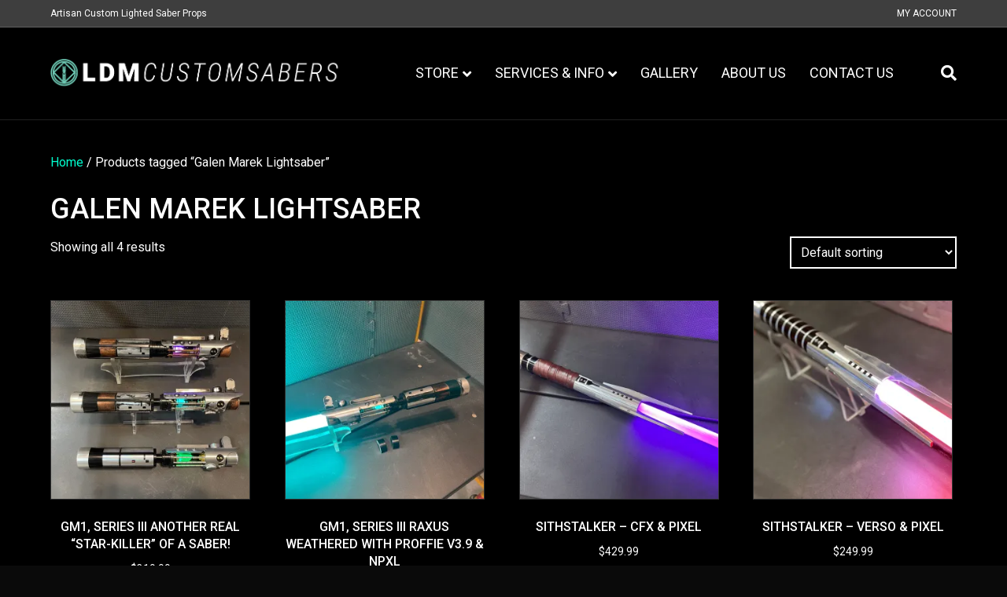

--- FILE ---
content_type: text/html; charset=UTF-8
request_url: https://ldmcustomsabers.com/product-tag/galen-marek-lightsaber/
body_size: 17665
content:
<!DOCTYPE html>
<html lang="en-US">
<head>
<meta charset="UTF-8" />
<meta name='viewport' content='width=device-width, initial-scale=1.0' />
<meta http-equiv='X-UA-Compatible' content='IE=edge' />
<link rel="profile" href="https://gmpg.org/xfn/11" />
<title>Galen Marek Lightsaber &#8211; LDM Custom Sabers</title>
<meta name='robots' content='max-image-preview:large' />
<script>window._wca = window._wca || [];</script>
<link rel='dns-prefetch' href='//stats.wp.com' />
<link rel='dns-prefetch' href='//secure.gravatar.com' />
<link rel='dns-prefetch' href='//use.fontawesome.com' />
<link rel='dns-prefetch' href='//fonts.googleapis.com' />
<link rel='dns-prefetch' href='//v0.wordpress.com' />
<link href='https://fonts.gstatic.com' crossorigin rel='preconnect' />
<link rel='preconnect' href='//i0.wp.com' />
<link rel="alternate" type="application/rss+xml" title="LDM Custom Sabers &raquo; Feed" href="https://ldmcustomsabers.com/feed/" />
<link rel="alternate" type="application/rss+xml" title="LDM Custom Sabers &raquo; Comments Feed" href="https://ldmcustomsabers.com/comments/feed/" />
<link rel="alternate" type="application/rss+xml" title="LDM Custom Sabers &raquo; Galen Marek Lightsaber Tag Feed" href="https://ldmcustomsabers.com/product-tag/galen-marek-lightsaber/feed/" />
		<!-- This site uses the Google Analytics by ExactMetrics plugin v8.11.1 - Using Analytics tracking - https://www.exactmetrics.com/ -->
							<script src="//www.googletagmanager.com/gtag/js?id=G-LDN3GKNBLH"  data-cfasync="false" data-wpfc-render="false" async></script>
			<script data-cfasync="false" data-wpfc-render="false">
				var em_version = '8.11.1';
				var em_track_user = true;
				var em_no_track_reason = '';
								var ExactMetricsDefaultLocations = {"page_location":"https:\/\/ldmcustomsabers.com\/product-tag\/galen-marek-lightsaber\/"};
								if ( typeof ExactMetricsPrivacyGuardFilter === 'function' ) {
					var ExactMetricsLocations = (typeof ExactMetricsExcludeQuery === 'object') ? ExactMetricsPrivacyGuardFilter( ExactMetricsExcludeQuery ) : ExactMetricsPrivacyGuardFilter( ExactMetricsDefaultLocations );
				} else {
					var ExactMetricsLocations = (typeof ExactMetricsExcludeQuery === 'object') ? ExactMetricsExcludeQuery : ExactMetricsDefaultLocations;
				}

								var disableStrs = [
										'ga-disable-G-LDN3GKNBLH',
									];

				/* Function to detect opted out users */
				function __gtagTrackerIsOptedOut() {
					for (var index = 0; index < disableStrs.length; index++) {
						if (document.cookie.indexOf(disableStrs[index] + '=true') > -1) {
							return true;
						}
					}

					return false;
				}

				/* Disable tracking if the opt-out cookie exists. */
				if (__gtagTrackerIsOptedOut()) {
					for (var index = 0; index < disableStrs.length; index++) {
						window[disableStrs[index]] = true;
					}
				}

				/* Opt-out function */
				function __gtagTrackerOptout() {
					for (var index = 0; index < disableStrs.length; index++) {
						document.cookie = disableStrs[index] + '=true; expires=Thu, 31 Dec 2099 23:59:59 UTC; path=/';
						window[disableStrs[index]] = true;
					}
				}

				if ('undefined' === typeof gaOptout) {
					function gaOptout() {
						__gtagTrackerOptout();
					}
				}
								window.dataLayer = window.dataLayer || [];

				window.ExactMetricsDualTracker = {
					helpers: {},
					trackers: {},
				};
				if (em_track_user) {
					function __gtagDataLayer() {
						dataLayer.push(arguments);
					}

					function __gtagTracker(type, name, parameters) {
						if (!parameters) {
							parameters = {};
						}

						if (parameters.send_to) {
							__gtagDataLayer.apply(null, arguments);
							return;
						}

						if (type === 'event') {
														parameters.send_to = exactmetrics_frontend.v4_id;
							var hookName = name;
							if (typeof parameters['event_category'] !== 'undefined') {
								hookName = parameters['event_category'] + ':' + name;
							}

							if (typeof ExactMetricsDualTracker.trackers[hookName] !== 'undefined') {
								ExactMetricsDualTracker.trackers[hookName](parameters);
							} else {
								__gtagDataLayer('event', name, parameters);
							}
							
						} else {
							__gtagDataLayer.apply(null, arguments);
						}
					}

					__gtagTracker('js', new Date());
					__gtagTracker('set', {
						'developer_id.dNDMyYj': true,
											});
					if ( ExactMetricsLocations.page_location ) {
						__gtagTracker('set', ExactMetricsLocations);
					}
										__gtagTracker('config', 'G-LDN3GKNBLH', {"forceSSL":"true"} );
										window.gtag = __gtagTracker;										(function () {
						/* https://developers.google.com/analytics/devguides/collection/analyticsjs/ */
						/* ga and __gaTracker compatibility shim. */
						var noopfn = function () {
							return null;
						};
						var newtracker = function () {
							return new Tracker();
						};
						var Tracker = function () {
							return null;
						};
						var p = Tracker.prototype;
						p.get = noopfn;
						p.set = noopfn;
						p.send = function () {
							var args = Array.prototype.slice.call(arguments);
							args.unshift('send');
							__gaTracker.apply(null, args);
						};
						var __gaTracker = function () {
							var len = arguments.length;
							if (len === 0) {
								return;
							}
							var f = arguments[len - 1];
							if (typeof f !== 'object' || f === null || typeof f.hitCallback !== 'function') {
								if ('send' === arguments[0]) {
									var hitConverted, hitObject = false, action;
									if ('event' === arguments[1]) {
										if ('undefined' !== typeof arguments[3]) {
											hitObject = {
												'eventAction': arguments[3],
												'eventCategory': arguments[2],
												'eventLabel': arguments[4],
												'value': arguments[5] ? arguments[5] : 1,
											}
										}
									}
									if ('pageview' === arguments[1]) {
										if ('undefined' !== typeof arguments[2]) {
											hitObject = {
												'eventAction': 'page_view',
												'page_path': arguments[2],
											}
										}
									}
									if (typeof arguments[2] === 'object') {
										hitObject = arguments[2];
									}
									if (typeof arguments[5] === 'object') {
										Object.assign(hitObject, arguments[5]);
									}
									if ('undefined' !== typeof arguments[1].hitType) {
										hitObject = arguments[1];
										if ('pageview' === hitObject.hitType) {
											hitObject.eventAction = 'page_view';
										}
									}
									if (hitObject) {
										action = 'timing' === arguments[1].hitType ? 'timing_complete' : hitObject.eventAction;
										hitConverted = mapArgs(hitObject);
										__gtagTracker('event', action, hitConverted);
									}
								}
								return;
							}

							function mapArgs(args) {
								var arg, hit = {};
								var gaMap = {
									'eventCategory': 'event_category',
									'eventAction': 'event_action',
									'eventLabel': 'event_label',
									'eventValue': 'event_value',
									'nonInteraction': 'non_interaction',
									'timingCategory': 'event_category',
									'timingVar': 'name',
									'timingValue': 'value',
									'timingLabel': 'event_label',
									'page': 'page_path',
									'location': 'page_location',
									'title': 'page_title',
									'referrer' : 'page_referrer',
								};
								for (arg in args) {
																		if (!(!args.hasOwnProperty(arg) || !gaMap.hasOwnProperty(arg))) {
										hit[gaMap[arg]] = args[arg];
									} else {
										hit[arg] = args[arg];
									}
								}
								return hit;
							}

							try {
								f.hitCallback();
							} catch (ex) {
							}
						};
						__gaTracker.create = newtracker;
						__gaTracker.getByName = newtracker;
						__gaTracker.getAll = function () {
							return [];
						};
						__gaTracker.remove = noopfn;
						__gaTracker.loaded = true;
						window['__gaTracker'] = __gaTracker;
					})();
									} else {
										console.log("");
					(function () {
						function __gtagTracker() {
							return null;
						}

						window['__gtagTracker'] = __gtagTracker;
						window['gtag'] = __gtagTracker;
					})();
									}
			</script>
							<!-- / Google Analytics by ExactMetrics -->
		<style id='wp-img-auto-sizes-contain-inline-css'>
img:is([sizes=auto i],[sizes^="auto," i]){contain-intrinsic-size:3000px 1500px}
/*# sourceURL=wp-img-auto-sizes-contain-inline-css */
</style>
<link rel='stylesheet' id='stripe-main-styles-css' href='https://ldmcustomsabers.com/wp-content/mu-plugins/vendor/godaddy/mwc-core/assets/css/stripe-settings.css' media='all' />
<style id='wp-emoji-styles-inline-css'>

	img.wp-smiley, img.emoji {
		display: inline !important;
		border: none !important;
		box-shadow: none !important;
		height: 1em !important;
		width: 1em !important;
		margin: 0 0.07em !important;
		vertical-align: -0.1em !important;
		background: none !important;
		padding: 0 !important;
	}
/*# sourceURL=wp-emoji-styles-inline-css */
</style>
<style id='wp-block-library-inline-css'>
:root{--wp-block-synced-color:#7a00df;--wp-block-synced-color--rgb:122,0,223;--wp-bound-block-color:var(--wp-block-synced-color);--wp-editor-canvas-background:#ddd;--wp-admin-theme-color:#007cba;--wp-admin-theme-color--rgb:0,124,186;--wp-admin-theme-color-darker-10:#006ba1;--wp-admin-theme-color-darker-10--rgb:0,107,160.5;--wp-admin-theme-color-darker-20:#005a87;--wp-admin-theme-color-darker-20--rgb:0,90,135;--wp-admin-border-width-focus:2px}@media (min-resolution:192dpi){:root{--wp-admin-border-width-focus:1.5px}}.wp-element-button{cursor:pointer}:root .has-very-light-gray-background-color{background-color:#eee}:root .has-very-dark-gray-background-color{background-color:#313131}:root .has-very-light-gray-color{color:#eee}:root .has-very-dark-gray-color{color:#313131}:root .has-vivid-green-cyan-to-vivid-cyan-blue-gradient-background{background:linear-gradient(135deg,#00d084,#0693e3)}:root .has-purple-crush-gradient-background{background:linear-gradient(135deg,#34e2e4,#4721fb 50%,#ab1dfe)}:root .has-hazy-dawn-gradient-background{background:linear-gradient(135deg,#faaca8,#dad0ec)}:root .has-subdued-olive-gradient-background{background:linear-gradient(135deg,#fafae1,#67a671)}:root .has-atomic-cream-gradient-background{background:linear-gradient(135deg,#fdd79a,#004a59)}:root .has-nightshade-gradient-background{background:linear-gradient(135deg,#330968,#31cdcf)}:root .has-midnight-gradient-background{background:linear-gradient(135deg,#020381,#2874fc)}:root{--wp--preset--font-size--normal:16px;--wp--preset--font-size--huge:42px}.has-regular-font-size{font-size:1em}.has-larger-font-size{font-size:2.625em}.has-normal-font-size{font-size:var(--wp--preset--font-size--normal)}.has-huge-font-size{font-size:var(--wp--preset--font-size--huge)}.has-text-align-center{text-align:center}.has-text-align-left{text-align:left}.has-text-align-right{text-align:right}.has-fit-text{white-space:nowrap!important}#end-resizable-editor-section{display:none}.aligncenter{clear:both}.items-justified-left{justify-content:flex-start}.items-justified-center{justify-content:center}.items-justified-right{justify-content:flex-end}.items-justified-space-between{justify-content:space-between}.screen-reader-text{border:0;clip-path:inset(50%);height:1px;margin:-1px;overflow:hidden;padding:0;position:absolute;width:1px;word-wrap:normal!important}.screen-reader-text:focus{background-color:#ddd;clip-path:none;color:#444;display:block;font-size:1em;height:auto;left:5px;line-height:normal;padding:15px 23px 14px;text-decoration:none;top:5px;width:auto;z-index:100000}html :where(.has-border-color){border-style:solid}html :where([style*=border-top-color]){border-top-style:solid}html :where([style*=border-right-color]){border-right-style:solid}html :where([style*=border-bottom-color]){border-bottom-style:solid}html :where([style*=border-left-color]){border-left-style:solid}html :where([style*=border-width]){border-style:solid}html :where([style*=border-top-width]){border-top-style:solid}html :where([style*=border-right-width]){border-right-style:solid}html :where([style*=border-bottom-width]){border-bottom-style:solid}html :where([style*=border-left-width]){border-left-style:solid}html :where(img[class*=wp-image-]){height:auto;max-width:100%}:where(figure){margin:0 0 1em}html :where(.is-position-sticky){--wp-admin--admin-bar--position-offset:var(--wp-admin--admin-bar--height,0px)}@media screen and (max-width:600px){html :where(.is-position-sticky){--wp-admin--admin-bar--position-offset:0px}}

/*# sourceURL=wp-block-library-inline-css */
</style><style id='global-styles-inline-css'>
:root{--wp--preset--aspect-ratio--square: 1;--wp--preset--aspect-ratio--4-3: 4/3;--wp--preset--aspect-ratio--3-4: 3/4;--wp--preset--aspect-ratio--3-2: 3/2;--wp--preset--aspect-ratio--2-3: 2/3;--wp--preset--aspect-ratio--16-9: 16/9;--wp--preset--aspect-ratio--9-16: 9/16;--wp--preset--color--black: #000000;--wp--preset--color--cyan-bluish-gray: #abb8c3;--wp--preset--color--white: #ffffff;--wp--preset--color--pale-pink: #f78da7;--wp--preset--color--vivid-red: #cf2e2e;--wp--preset--color--luminous-vivid-orange: #ff6900;--wp--preset--color--luminous-vivid-amber: #fcb900;--wp--preset--color--light-green-cyan: #7bdcb5;--wp--preset--color--vivid-green-cyan: #00d084;--wp--preset--color--pale-cyan-blue: #8ed1fc;--wp--preset--color--vivid-cyan-blue: #0693e3;--wp--preset--color--vivid-purple: #9b51e0;--wp--preset--color--fl-heading-text: #ffffff;--wp--preset--color--fl-body-bg: #0a0a0a;--wp--preset--color--fl-body-text: #ffffff;--wp--preset--color--fl-accent: #00ffcf;--wp--preset--color--fl-accent-hover: #00bf85;--wp--preset--color--fl-topbar-bg: #3e3e3e;--wp--preset--color--fl-topbar-text: #ffffff;--wp--preset--color--fl-topbar-link: #ffffff;--wp--preset--color--fl-topbar-hover: #00bfac;--wp--preset--color--fl-header-bg: #000000;--wp--preset--color--fl-header-text: #ffffff;--wp--preset--color--fl-header-link: #ffffff;--wp--preset--color--fl-header-hover: #00ba94;--wp--preset--color--fl-nav-bg: #ffffff;--wp--preset--color--fl-nav-link: #428bca;--wp--preset--color--fl-nav-hover: #428bca;--wp--preset--color--fl-content-bg: #000000;--wp--preset--color--fl-footer-widgets-bg: #0a0a0a;--wp--preset--color--fl-footer-widgets-text: #ffffff;--wp--preset--color--fl-footer-widgets-link: #00ffcc;--wp--preset--color--fl-footer-widgets-hover: #00b28e;--wp--preset--color--fl-footer-bg: #424242;--wp--preset--color--fl-footer-text: #ffffff;--wp--preset--color--fl-footer-link: #00ffcc;--wp--preset--color--fl-footer-hover: #00bca9;--wp--preset--gradient--vivid-cyan-blue-to-vivid-purple: linear-gradient(135deg,rgb(6,147,227) 0%,rgb(155,81,224) 100%);--wp--preset--gradient--light-green-cyan-to-vivid-green-cyan: linear-gradient(135deg,rgb(122,220,180) 0%,rgb(0,208,130) 100%);--wp--preset--gradient--luminous-vivid-amber-to-luminous-vivid-orange: linear-gradient(135deg,rgb(252,185,0) 0%,rgb(255,105,0) 100%);--wp--preset--gradient--luminous-vivid-orange-to-vivid-red: linear-gradient(135deg,rgb(255,105,0) 0%,rgb(207,46,46) 100%);--wp--preset--gradient--very-light-gray-to-cyan-bluish-gray: linear-gradient(135deg,rgb(238,238,238) 0%,rgb(169,184,195) 100%);--wp--preset--gradient--cool-to-warm-spectrum: linear-gradient(135deg,rgb(74,234,220) 0%,rgb(151,120,209) 20%,rgb(207,42,186) 40%,rgb(238,44,130) 60%,rgb(251,105,98) 80%,rgb(254,248,76) 100%);--wp--preset--gradient--blush-light-purple: linear-gradient(135deg,rgb(255,206,236) 0%,rgb(152,150,240) 100%);--wp--preset--gradient--blush-bordeaux: linear-gradient(135deg,rgb(254,205,165) 0%,rgb(254,45,45) 50%,rgb(107,0,62) 100%);--wp--preset--gradient--luminous-dusk: linear-gradient(135deg,rgb(255,203,112) 0%,rgb(199,81,192) 50%,rgb(65,88,208) 100%);--wp--preset--gradient--pale-ocean: linear-gradient(135deg,rgb(255,245,203) 0%,rgb(182,227,212) 50%,rgb(51,167,181) 100%);--wp--preset--gradient--electric-grass: linear-gradient(135deg,rgb(202,248,128) 0%,rgb(113,206,126) 100%);--wp--preset--gradient--midnight: linear-gradient(135deg,rgb(2,3,129) 0%,rgb(40,116,252) 100%);--wp--preset--font-size--small: 13px;--wp--preset--font-size--medium: 20px;--wp--preset--font-size--large: 36px;--wp--preset--font-size--x-large: 42px;--wp--preset--spacing--20: 0.44rem;--wp--preset--spacing--30: 0.67rem;--wp--preset--spacing--40: 1rem;--wp--preset--spacing--50: 1.5rem;--wp--preset--spacing--60: 2.25rem;--wp--preset--spacing--70: 3.38rem;--wp--preset--spacing--80: 5.06rem;--wp--preset--shadow--natural: 6px 6px 9px rgba(0, 0, 0, 0.2);--wp--preset--shadow--deep: 12px 12px 50px rgba(0, 0, 0, 0.4);--wp--preset--shadow--sharp: 6px 6px 0px rgba(0, 0, 0, 0.2);--wp--preset--shadow--outlined: 6px 6px 0px -3px rgb(255, 255, 255), 6px 6px rgb(0, 0, 0);--wp--preset--shadow--crisp: 6px 6px 0px rgb(0, 0, 0);}:where(.is-layout-flex){gap: 0.5em;}:where(.is-layout-grid){gap: 0.5em;}body .is-layout-flex{display: flex;}.is-layout-flex{flex-wrap: wrap;align-items: center;}.is-layout-flex > :is(*, div){margin: 0;}body .is-layout-grid{display: grid;}.is-layout-grid > :is(*, div){margin: 0;}:where(.wp-block-columns.is-layout-flex){gap: 2em;}:where(.wp-block-columns.is-layout-grid){gap: 2em;}:where(.wp-block-post-template.is-layout-flex){gap: 1.25em;}:where(.wp-block-post-template.is-layout-grid){gap: 1.25em;}.has-black-color{color: var(--wp--preset--color--black) !important;}.has-cyan-bluish-gray-color{color: var(--wp--preset--color--cyan-bluish-gray) !important;}.has-white-color{color: var(--wp--preset--color--white) !important;}.has-pale-pink-color{color: var(--wp--preset--color--pale-pink) !important;}.has-vivid-red-color{color: var(--wp--preset--color--vivid-red) !important;}.has-luminous-vivid-orange-color{color: var(--wp--preset--color--luminous-vivid-orange) !important;}.has-luminous-vivid-amber-color{color: var(--wp--preset--color--luminous-vivid-amber) !important;}.has-light-green-cyan-color{color: var(--wp--preset--color--light-green-cyan) !important;}.has-vivid-green-cyan-color{color: var(--wp--preset--color--vivid-green-cyan) !important;}.has-pale-cyan-blue-color{color: var(--wp--preset--color--pale-cyan-blue) !important;}.has-vivid-cyan-blue-color{color: var(--wp--preset--color--vivid-cyan-blue) !important;}.has-vivid-purple-color{color: var(--wp--preset--color--vivid-purple) !important;}.has-black-background-color{background-color: var(--wp--preset--color--black) !important;}.has-cyan-bluish-gray-background-color{background-color: var(--wp--preset--color--cyan-bluish-gray) !important;}.has-white-background-color{background-color: var(--wp--preset--color--white) !important;}.has-pale-pink-background-color{background-color: var(--wp--preset--color--pale-pink) !important;}.has-vivid-red-background-color{background-color: var(--wp--preset--color--vivid-red) !important;}.has-luminous-vivid-orange-background-color{background-color: var(--wp--preset--color--luminous-vivid-orange) !important;}.has-luminous-vivid-amber-background-color{background-color: var(--wp--preset--color--luminous-vivid-amber) !important;}.has-light-green-cyan-background-color{background-color: var(--wp--preset--color--light-green-cyan) !important;}.has-vivid-green-cyan-background-color{background-color: var(--wp--preset--color--vivid-green-cyan) !important;}.has-pale-cyan-blue-background-color{background-color: var(--wp--preset--color--pale-cyan-blue) !important;}.has-vivid-cyan-blue-background-color{background-color: var(--wp--preset--color--vivid-cyan-blue) !important;}.has-vivid-purple-background-color{background-color: var(--wp--preset--color--vivid-purple) !important;}.has-black-border-color{border-color: var(--wp--preset--color--black) !important;}.has-cyan-bluish-gray-border-color{border-color: var(--wp--preset--color--cyan-bluish-gray) !important;}.has-white-border-color{border-color: var(--wp--preset--color--white) !important;}.has-pale-pink-border-color{border-color: var(--wp--preset--color--pale-pink) !important;}.has-vivid-red-border-color{border-color: var(--wp--preset--color--vivid-red) !important;}.has-luminous-vivid-orange-border-color{border-color: var(--wp--preset--color--luminous-vivid-orange) !important;}.has-luminous-vivid-amber-border-color{border-color: var(--wp--preset--color--luminous-vivid-amber) !important;}.has-light-green-cyan-border-color{border-color: var(--wp--preset--color--light-green-cyan) !important;}.has-vivid-green-cyan-border-color{border-color: var(--wp--preset--color--vivid-green-cyan) !important;}.has-pale-cyan-blue-border-color{border-color: var(--wp--preset--color--pale-cyan-blue) !important;}.has-vivid-cyan-blue-border-color{border-color: var(--wp--preset--color--vivid-cyan-blue) !important;}.has-vivid-purple-border-color{border-color: var(--wp--preset--color--vivid-purple) !important;}.has-vivid-cyan-blue-to-vivid-purple-gradient-background{background: var(--wp--preset--gradient--vivid-cyan-blue-to-vivid-purple) !important;}.has-light-green-cyan-to-vivid-green-cyan-gradient-background{background: var(--wp--preset--gradient--light-green-cyan-to-vivid-green-cyan) !important;}.has-luminous-vivid-amber-to-luminous-vivid-orange-gradient-background{background: var(--wp--preset--gradient--luminous-vivid-amber-to-luminous-vivid-orange) !important;}.has-luminous-vivid-orange-to-vivid-red-gradient-background{background: var(--wp--preset--gradient--luminous-vivid-orange-to-vivid-red) !important;}.has-very-light-gray-to-cyan-bluish-gray-gradient-background{background: var(--wp--preset--gradient--very-light-gray-to-cyan-bluish-gray) !important;}.has-cool-to-warm-spectrum-gradient-background{background: var(--wp--preset--gradient--cool-to-warm-spectrum) !important;}.has-blush-light-purple-gradient-background{background: var(--wp--preset--gradient--blush-light-purple) !important;}.has-blush-bordeaux-gradient-background{background: var(--wp--preset--gradient--blush-bordeaux) !important;}.has-luminous-dusk-gradient-background{background: var(--wp--preset--gradient--luminous-dusk) !important;}.has-pale-ocean-gradient-background{background: var(--wp--preset--gradient--pale-ocean) !important;}.has-electric-grass-gradient-background{background: var(--wp--preset--gradient--electric-grass) !important;}.has-midnight-gradient-background{background: var(--wp--preset--gradient--midnight) !important;}.has-small-font-size{font-size: var(--wp--preset--font-size--small) !important;}.has-medium-font-size{font-size: var(--wp--preset--font-size--medium) !important;}.has-large-font-size{font-size: var(--wp--preset--font-size--large) !important;}.has-x-large-font-size{font-size: var(--wp--preset--font-size--x-large) !important;}
/*# sourceURL=global-styles-inline-css */
</style>

<style id='classic-theme-styles-inline-css'>
/*! This file is auto-generated */
.wp-block-button__link{color:#fff;background-color:#32373c;border-radius:9999px;box-shadow:none;text-decoration:none;padding:calc(.667em + 2px) calc(1.333em + 2px);font-size:1.125em}.wp-block-file__button{background:#32373c;color:#fff;text-decoration:none}
/*# sourceURL=/wp-includes/css/classic-themes.min.css */
</style>
<link rel='stylesheet' id='woocommerce-layout-css' href='https://ldmcustomsabers.com/wp-content/plugins/woocommerce/assets/css/woocommerce-layout.css?ver=10.4.3' media='all' />
<style id='woocommerce-layout-inline-css'>

	.infinite-scroll .woocommerce-pagination {
		display: none;
	}
/*# sourceURL=woocommerce-layout-inline-css */
</style>
<link rel='stylesheet' id='woocommerce-smallscreen-css' href='https://ldmcustomsabers.com/wp-content/plugins/woocommerce/assets/css/woocommerce-smallscreen.css?ver=10.4.3' media='only screen and (max-width: 767px)' />
<link rel='stylesheet' id='woocommerce-general-css' href='https://ldmcustomsabers.com/wp-content/plugins/woocommerce/assets/css/woocommerce.css?ver=10.4.3' media='all' />
<style id='woocommerce-inline-inline-css'>
.woocommerce form .form-row .required { visibility: visible; }
/*# sourceURL=woocommerce-inline-inline-css */
</style>
<link rel='stylesheet' id='wp-components-css' href='https://ldmcustomsabers.com/wp-includes/css/dist/components/style.min.css?ver=6.9' media='all' />
<link rel='stylesheet' id='godaddy-styles-css' href='https://ldmcustomsabers.com/wp-content/mu-plugins/vendor/wpex/godaddy-launch/includes/Dependencies/GoDaddy/Styles/build/latest.css?ver=2.0.2' media='all' />
<link rel='stylesheet' id='gateway-css' href='https://ldmcustomsabers.com/wp-content/plugins/woocommerce-paypal-payments/modules/ppcp-button/assets/css/gateway.css?ver=3.3.2' media='all' />
<link rel='stylesheet' id='gem-base-css' href='https://ldmcustomsabers.com/wp-content/plugins/godaddy-email-marketing-sign-up-forms/css/gem.min.css?ver=1.4.3' media='all' />
<link rel='stylesheet' id='bfa-font-awesome-css' href='https://use.fontawesome.com/releases/v5.15.4/css/all.css?ver=2.0.3' media='all' />
<link rel='stylesheet' id='bfa-font-awesome-v4-shim-css' href='https://use.fontawesome.com/releases/v5.15.4/css/v4-shims.css?ver=2.0.3' media='all' />
<style id='bfa-font-awesome-v4-shim-inline-css'>

			@font-face {
				font-family: 'FontAwesome';
				src: url('https://use.fontawesome.com/releases/v5.15.4/webfonts/fa-brands-400.eot'),
				url('https://use.fontawesome.com/releases/v5.15.4/webfonts/fa-brands-400.eot?#iefix') format('embedded-opentype'),
				url('https://use.fontawesome.com/releases/v5.15.4/webfonts/fa-brands-400.woff2') format('woff2'),
				url('https://use.fontawesome.com/releases/v5.15.4/webfonts/fa-brands-400.woff') format('woff'),
				url('https://use.fontawesome.com/releases/v5.15.4/webfonts/fa-brands-400.ttf') format('truetype'),
				url('https://use.fontawesome.com/releases/v5.15.4/webfonts/fa-brands-400.svg#fontawesome') format('svg');
			}

			@font-face {
				font-family: 'FontAwesome';
				src: url('https://use.fontawesome.com/releases/v5.15.4/webfonts/fa-solid-900.eot'),
				url('https://use.fontawesome.com/releases/v5.15.4/webfonts/fa-solid-900.eot?#iefix') format('embedded-opentype'),
				url('https://use.fontawesome.com/releases/v5.15.4/webfonts/fa-solid-900.woff2') format('woff2'),
				url('https://use.fontawesome.com/releases/v5.15.4/webfonts/fa-solid-900.woff') format('woff'),
				url('https://use.fontawesome.com/releases/v5.15.4/webfonts/fa-solid-900.ttf') format('truetype'),
				url('https://use.fontawesome.com/releases/v5.15.4/webfonts/fa-solid-900.svg#fontawesome') format('svg');
			}

			@font-face {
				font-family: 'FontAwesome';
				src: url('https://use.fontawesome.com/releases/v5.15.4/webfonts/fa-regular-400.eot'),
				url('https://use.fontawesome.com/releases/v5.15.4/webfonts/fa-regular-400.eot?#iefix') format('embedded-opentype'),
				url('https://use.fontawesome.com/releases/v5.15.4/webfonts/fa-regular-400.woff2') format('woff2'),
				url('https://use.fontawesome.com/releases/v5.15.4/webfonts/fa-regular-400.woff') format('woff'),
				url('https://use.fontawesome.com/releases/v5.15.4/webfonts/fa-regular-400.ttf') format('truetype'),
				url('https://use.fontawesome.com/releases/v5.15.4/webfonts/fa-regular-400.svg#fontawesome') format('svg');
				unicode-range: U+F004-F005,U+F007,U+F017,U+F022,U+F024,U+F02E,U+F03E,U+F044,U+F057-F059,U+F06E,U+F070,U+F075,U+F07B-F07C,U+F080,U+F086,U+F089,U+F094,U+F09D,U+F0A0,U+F0A4-F0A7,U+F0C5,U+F0C7-F0C8,U+F0E0,U+F0EB,U+F0F3,U+F0F8,U+F0FE,U+F111,U+F118-F11A,U+F11C,U+F133,U+F144,U+F146,U+F14A,U+F14D-F14E,U+F150-F152,U+F15B-F15C,U+F164-F165,U+F185-F186,U+F191-F192,U+F1AD,U+F1C1-F1C9,U+F1CD,U+F1D8,U+F1E3,U+F1EA,U+F1F6,U+F1F9,U+F20A,U+F247-F249,U+F24D,U+F254-F25B,U+F25D,U+F267,U+F271-F274,U+F279,U+F28B,U+F28D,U+F2B5-F2B6,U+F2B9,U+F2BB,U+F2BD,U+F2C1-F2C2,U+F2D0,U+F2D2,U+F2DC,U+F2ED,U+F328,U+F358-F35B,U+F3A5,U+F3D1,U+F410,U+F4AD;
			}
		
/*# sourceURL=bfa-font-awesome-v4-shim-inline-css */
</style>
<link rel='stylesheet' id='jquery-magnificpopup-css' href='https://ldmcustomsabers.com/wp-content/plugins/bb-plugin/css/jquery.magnificpopup.min.css?ver=2.10.0.5' media='all' />
<link rel='stylesheet' id='font-awesome-5-css' href='https://ldmcustomsabers.com/wp-content/plugins/bb-plugin/fonts/fontawesome/5.15.4/css/all.min.css?ver=2.10.0.5' media='all' />
<link rel='stylesheet' id='bootstrap-css' href='https://ldmcustomsabers.com/wp-content/themes/bb-theme/css/bootstrap.min.css?ver=1.7.19.1' media='all' />
<link rel='stylesheet' id='fl-automator-skin-css' href='https://ldmcustomsabers.com/wp-content/uploads/bb-theme/skin-6931ce2c84391.css?ver=1.7.19.1' media='all' />
<link rel='stylesheet' id='fl-builder-google-fonts-239cd2e27f0ab409404d15888538db30-css' href='//fonts.googleapis.com/css?family=Roboto%3A300%2C400%2C700%2C500%2C400&#038;ver=6.9' media='all' />
<script src="https://ldmcustomsabers.com/wp-content/plugins/google-analytics-dashboard-for-wp/assets/js/frontend-gtag.min.js?ver=8.11.1" id="exactmetrics-frontend-script-js" async data-wp-strategy="async"></script>
<script data-cfasync="false" data-wpfc-render="false" id='exactmetrics-frontend-script-js-extra'>var exactmetrics_frontend = {"js_events_tracking":"true","download_extensions":"zip,mp3,mpeg,pdf,docx,pptx,xlsx,rar","inbound_paths":"[{\"path\":\"\\\/go\\\/\",\"label\":\"affiliate\"},{\"path\":\"\\\/recommend\\\/\",\"label\":\"affiliate\"}]","home_url":"https:\/\/ldmcustomsabers.com","hash_tracking":"false","v4_id":"G-LDN3GKNBLH"};</script>
<script src="https://ldmcustomsabers.com/wp-includes/js/jquery/jquery.min.js?ver=3.7.1" id="jquery-core-js"></script>
<script src="https://ldmcustomsabers.com/wp-includes/js/jquery/jquery-migrate.min.js?ver=3.4.1" id="jquery-migrate-js"></script>
<script src="https://ldmcustomsabers.com/wp-content/plugins/woocommerce/assets/js/jquery-blockui/jquery.blockUI.min.js?ver=2.7.0-wc.10.4.3" id="wc-jquery-blockui-js" defer data-wp-strategy="defer"></script>
<script id="wc-add-to-cart-js-extra">
var wc_add_to_cart_params = {"ajax_url":"/wp-admin/admin-ajax.php","wc_ajax_url":"/?wc-ajax=%%endpoint%%","i18n_view_cart":"View cart","cart_url":"https://ldmcustomsabers.com/cart/","is_cart":"","cart_redirect_after_add":"no"};
//# sourceURL=wc-add-to-cart-js-extra
</script>
<script src="https://ldmcustomsabers.com/wp-content/plugins/woocommerce/assets/js/frontend/add-to-cart.min.js?ver=10.4.3" id="wc-add-to-cart-js" defer data-wp-strategy="defer"></script>
<script src="https://ldmcustomsabers.com/wp-content/plugins/woocommerce/assets/js/js-cookie/js.cookie.min.js?ver=2.1.4-wc.10.4.3" id="wc-js-cookie-js" defer data-wp-strategy="defer"></script>
<script id="woocommerce-js-extra">
var woocommerce_params = {"ajax_url":"/wp-admin/admin-ajax.php","wc_ajax_url":"/?wc-ajax=%%endpoint%%","i18n_password_show":"Show password","i18n_password_hide":"Hide password"};
//# sourceURL=woocommerce-js-extra
</script>
<script src="https://ldmcustomsabers.com/wp-content/plugins/woocommerce/assets/js/frontend/woocommerce.min.js?ver=10.4.3" id="woocommerce-js" defer data-wp-strategy="defer"></script>
<script id="WCPAY_ASSETS-js-extra">
var wcpayAssets = {"url":"https://ldmcustomsabers.com/wp-content/plugins/woocommerce-payments/dist/"};
//# sourceURL=WCPAY_ASSETS-js-extra
</script>
<script src="https://stats.wp.com/s-202605.js" id="woocommerce-analytics-js" defer data-wp-strategy="defer"></script>
<link rel="https://api.w.org/" href="https://ldmcustomsabers.com/wp-json/" /><link rel="alternate" title="JSON" type="application/json" href="https://ldmcustomsabers.com/wp-json/wp/v2/product_tag/169" /><link rel="EditURI" type="application/rsd+xml" title="RSD" href="https://ldmcustomsabers.com/xmlrpc.php?rsd" />
	<style>img#wpstats{display:none}</style>
			<noscript><style>.woocommerce-product-gallery{ opacity: 1 !important; }</style></noscript>
	
<!-- Jetpack Open Graph Tags -->
<meta property="og:type" content="website" />
<meta property="og:title" content="Galen Marek Lightsaber &#8211; LDM Custom Sabers" />
<meta property="og:url" content="https://ldmcustomsabers.com/product-tag/galen-marek-lightsaber/" />
<meta property="og:site_name" content="LDM Custom Sabers" />
<meta property="og:image" content="https://s0.wp.com/i/blank.jpg" />
<meta property="og:image:width" content="200" />
<meta property="og:image:height" content="200" />
<meta property="og:image:alt" content="" />
<meta property="og:locale" content="en_US" />

<!-- End Jetpack Open Graph Tags -->
<link rel="icon" href="https://i0.wp.com/ldmcustomsabers.com/wp-content/uploads/2018/02/Favicon%402x.png?fit=32%2C32&#038;ssl=1" sizes="32x32" />
<link rel="icon" href="https://i0.wp.com/ldmcustomsabers.com/wp-content/uploads/2018/02/Favicon%402x.png?fit=85%2C85&#038;ssl=1" sizes="192x192" />
<link rel="apple-touch-icon" href="https://i0.wp.com/ldmcustomsabers.com/wp-content/uploads/2018/02/Favicon%402x.png?fit=85%2C85&#038;ssl=1" />
<meta name="msapplication-TileImage" content="https://i0.wp.com/ldmcustomsabers.com/wp-content/uploads/2018/02/Favicon%402x.png?fit=85%2C85&#038;ssl=1" />
		<style id="wp-custom-css">
			.home-products .fl-col-content:after {
background-image: linear-gradient(to bottom, transparent 20%, rgba(0,0,0,0.85) 100%)!important;}

.woocommerce .woocommerce-ordering select {
	background:black;
	border:2px solid white!important;
	border-radius:0px !important;
	color:white;
	padding:8px!important;
}

select {
	border-radius:0px!important;
	color:white!important;
	padding:8px!important;
}

select, input[type="color i"][list] {
	border-radius:0px!important;
	background:none!important;
	padding:8px!important;
}

input[type=submit] {
	text-transform:uppercase;
	padding:12px;
	width:200px;
	border-radius:0px;
	border: none;
	font-size:16px;
}

input[type=submit]:hover {
	text-transform:uppercase;
	padding:12px;
	width:200px;
	border-radius:0px;
	border: none;
	font-size:16px;
}

input[type=text], input[type=password], input[type=email], input[type=tel], input[type=date], input[type=month], input[type=week], input[type=time], input[type=number], input[type=search], input[type=url], textarea {
	background:none;
	border:2px solid white;
	border-radius:0px;
	padding:20px;
	color:white!important;
}

input[type=text]:focus, input[type=password]:focus, input[type=email]:focus, input[type=tel]:focus, input[type=date]:focus, input[type=month]:focus, input[type=week]:focus, input[type=time]:focus, input[type=number]:focus, input[type=search]:focus, input[type=url]:focus, textarea:focus {
	background:none;
	border:2px solid #00ffcc;
	border-radius:0px;
	padding:20px;
	color:white!important;
}

@media only screen and (max-width:380px) {
	.woocommerce ul.products[class*=columns-] li.product, .woocommerce-page ul.products[class*=columns-] li.product {
		width:100%!important;
	}
	.woocommerce .woocommerce-ordering, .woocommerce-page .woocommerce-ordering {
		float:left;
		margin-top:10px;
	}
}

@media screen and (min-device-width: 400px) and (max-device-width: 768px) {
	.woocommerce ul.products[class*=columns-] li.product, .woocommerce-page ul.products[class*=columns-] li.product {
		width:50%;
		float:left!important;
		margin-right:20px;
	}
}

.woocommerce .quantity input.qty, .woocommerce-page .quantity input.qty {color:white!important;}

.woocommerce button.button.alt {
	text-transform:uppercase;
	padding:12px;
	width:200px;
	border-radius:0px;
	border: none;
	font-size:16px;
}

.woocommerce button.button.alt:hover {
	text-transform:uppercase;
	padding:12px;
	width:200px;
	border-radius:0px;
	border: none;
	font-size:16px;
}

.fl-page-bar .navbar-nav li > a {
	text-transform:uppercase;
}

.woocommerce .quantity .qty {
	width:4.59em;
}
.footer-button a {
	text-transform:uppercase;
	padding:12px;
	width:200px;
	border-radius:0px;
	border: none;
	font-size:16px;
	background:#00ffcc;
}

.footer-button a:hover {
	text-transform:uppercase;
	padding:12px;
	width:200px;
	border-radius:0px;
	border: none;
	font-size:16px;
}

option {
	color:#000000;
}

.table-striped > tbody > tr:nth-of-type(odd) {
	background:black !important;
}

.checkbox {
	display:inline;
}

.fl-slide-content-wrap {
	width:100%!important;
}

.ppom-wrapper .table {
    color: #00ffcf;
}		</style>
		<script id="fl-theme-custom-js"><!-- Global site tag (gtag.js) - Google Analytics -->
<script async src="https://www.googletagmanager.com/gtag/js?id=UA-124562240-1"></script>
<script>
  window.dataLayer = window.dataLayer || [];
  function gtag(){dataLayer.push(arguments);}
  gtag('js', new Date());

  gtag('config', 'UA-124562240-1');
</script></script>
<link rel='stylesheet' id='wc-blocks-style-css' href='https://ldmcustomsabers.com/wp-content/plugins/woocommerce/assets/client/blocks/wc-blocks.css?ver=wc-10.4.3' media='all' />
</head>
<body class="archive tax-product_tag term-galen-marek-lightsaber term-169 wp-theme-bb-theme theme-bb-theme fl-builder-2-10-0-5 fl-theme-1-7-19-1 fl-no-js woocommerce woocommerce-page woocommerce-no-js fl-framework-bootstrap fl-preset-default fl-full-width fl-search-active woo-4 woo-products-per-page-16 fl-submenu-indicator" itemscope="itemscope" itemtype="https://schema.org/WebPage">
<a aria-label="Skip to content" class="fl-screen-reader-text" href="#fl-main-content">Skip to content</a><div class="fl-page">
	<header class="fl-page-header fl-page-header-fixed fl-page-nav-right fl-page-nav-toggle-button fl-page-nav-toggle-visible-mobile"  role="banner">
	<div class="fl-page-header-wrap">
		<div class="fl-page-header-container container">
			<div class="fl-page-header-row row">
				<div class="col-sm-12 col-md-3 fl-page-logo-wrap">
					<div class="fl-page-header-logo">
						<a href="https://ldmcustomsabers.com/"><img class="fl-logo-img" loading="false" data-no-lazy="1"   itemscope itemtype="https://schema.org/ImageObject" src="https://ldmcustomsabers.com/wp-content/uploads/2018/02/Logo.png" data-retina="https://ldmcustomsabers.com/wp-content/uploads/2018/02/Logo@2x.png" title="" width="765" data-width="765" height="77" data-height="77" alt="LDM Custom Sabers" /><meta itemprop="name" content="LDM Custom Sabers" /></a>
					</div>
				</div>
				<div class="col-sm-12 col-md-9 fl-page-fixed-nav-wrap">
					<div class="fl-page-nav-wrap">
						<nav class="fl-page-nav fl-nav navbar navbar-default navbar-expand-md" aria-label="Header Menu" role="navigation">
							<button type="button" class="navbar-toggle navbar-toggler" data-toggle="collapse" data-target=".fl-page-nav-collapse">
								<span>Menu</span>
							</button>
							<div class="fl-page-nav-collapse collapse navbar-collapse">
								<ul id="menu-main-navigation" class="nav navbar-nav navbar-right menu fl-theme-menu"><li id="menu-item-121" class="menu-item menu-item-type-post_type menu-item-object-page menu-item-has-children menu-item-121 nav-item"><a href="https://ldmcustomsabers.com/store/" class="nav-link">Store</a><div class="fl-submenu-icon-wrap"><span class="fl-submenu-toggle-icon"></span></div>
<ul class="sub-menu">
	<li id="menu-item-344" class="menu-item menu-item-type-post_type menu-item-object-page menu-item-344 nav-item"><a href="https://ldmcustomsabers.com/in-stock-products/" class="nav-link">In-Stock Sabers</a></li>
	<li id="menu-item-1403" class="menu-item menu-item-type-post_type menu-item-object-page menu-item-1403 nav-item"><a href="https://ldmcustomsabers.com/in-stock-products-limited-runs/" class="nav-link">Limited Run Sabers</a></li>
	<li id="menu-item-4436" class="menu-item menu-item-type-post_type menu-item-object-page menu-item-4436 nav-item"><a href="https://ldmcustomsabers.com/cane-sabers/" class="nav-link">Cane Sabers</a></li>
	<li id="menu-item-343" class="menu-item menu-item-type-post_type menu-item-object-page menu-item-343 nav-item"><a href="https://ldmcustomsabers.com/ready-to-ship-sabers/" class="nav-link">Quick-ship Sabers</a></li>
	<li id="menu-item-4253" class="menu-item menu-item-type-post_type menu-item-object-page menu-item-4253 nav-item"><a href="https://ldmcustomsabers.com/ready-to-ship-sabers-copy-2/" class="nav-link">Entry Level Quick-Ship Sabers</a></li>
	<li id="menu-item-1737" class="menu-item menu-item-type-post_type menu-item-object-page menu-item-1737 nav-item"><a href="https://ldmcustomsabers.com/diy-sabers/" class="nav-link">DIY Saber Hilts &#038; Parts</a></li>
	<li id="menu-item-4269" class="menu-item menu-item-type-post_type menu-item-object-page menu-item-4269 nav-item"><a href="https://ldmcustomsabers.com/diy-electronics-page/" class="nav-link">DIY Electronics</a></li>
	<li id="menu-item-424" class="menu-item menu-item-type-post_type menu-item-object-page menu-item-424 nav-item"><a href="https://ldmcustomsabers.com/accessories/" class="nav-link">Accessories</a></li>
	<li id="menu-item-1436" class="menu-item menu-item-type-post_type menu-item-object-product menu-item-1436 nav-item"><a href="https://ldmcustomsabers.com/product/custom-project-deposit-section/" class="nav-link">Custom Project Deposit</a></li>
</ul>
</li>
<li id="menu-item-1694" class="menu-item menu-item-type-custom menu-item-object-custom menu-item-has-children menu-item-1694 nav-item"><a href="#" class="nav-link">Services &#038; Info</a><div class="fl-submenu-icon-wrap"><span class="fl-submenu-toggle-icon"></span></div>
<ul class="sub-menu">
	<li id="menu-item-428" class="menu-item menu-item-type-post_type menu-item-object-page menu-item-428 nav-item"><a href="https://ldmcustomsabers.com/services/" class="nav-link">Services</a></li>
	<li id="menu-item-1404" class="menu-item menu-item-type-post_type menu-item-object-page menu-item-privacy-policy menu-item-1404 nav-item"><a rel="privacy-policy" href="https://ldmcustomsabers.com/warranties-policies-trademarks/" class="nav-link">Warranties, Policies &#038; Trademarks</a></li>
</ul>
</li>
<li id="menu-item-59" class="menu-item menu-item-type-post_type menu-item-object-page menu-item-59 nav-item"><a href="https://ldmcustomsabers.com/gallery/" class="nav-link">Gallery</a></li>
<li id="menu-item-60" class="menu-item menu-item-type-post_type menu-item-object-page menu-item-60 nav-item"><a href="https://ldmcustomsabers.com/about/" class="nav-link">About Us</a></li>
<li id="menu-item-58" class="menu-item menu-item-type-post_type menu-item-object-page menu-item-58 nav-item"><a href="https://ldmcustomsabers.com/contact/" class="nav-link">Contact Us</a></li>
<li id="menu-item-31" class="menu-item menu-item-type-post_type menu-item-object-page menu-item-31 nav-item"><a href="https://ldmcustomsabers.com/cart/" class="nav-link"><span class="dashicons dashicons-cart"></span></a></li>
</ul>							</div>
						</nav>
					</div>
				</div>
			</div>
		</div>
	</div>
</header><!-- .fl-page-header-fixed -->
<div class="fl-page-bar">
	<div class="fl-page-bar-container container">
		<div class="fl-page-bar-row row">
			<div class="col-sm-6 col-md-6 text-left clearfix"><div class="fl-page-bar-text fl-page-bar-text-1">Artisan Custom Lighted Saber Props</div></div>			<div class="col-sm-6 col-md-6 text-right clearfix">		<nav class="top-bar-nav" aria-label="Top Bar Menu" itemscope="itemscope" itemtype="https://schema.org/SiteNavigationElement" role="navigation">
			<ul id="menu-top-navigation" class="fl-page-bar-nav nav navbar-nav menu"><li id="menu-item-89" class="menu-item menu-item-type-post_type menu-item-object-page menu-item-89 nav-item"><a href="https://ldmcustomsabers.com/my-account/" class="nav-link">My Account</a></li>
</ul></nav></div>		</div>
	</div>
</div><!-- .fl-page-bar -->
<header class="fl-page-header fl-page-header-primary fl-page-nav-right fl-page-nav-toggle-button fl-page-nav-toggle-visible-mobile" itemscope="itemscope" itemtype="https://schema.org/WPHeader"  role="banner">
	<div class="fl-page-header-wrap">
		<div class="fl-page-header-container container">
			<div class="fl-page-header-row row">
				<div class="col-sm-12 col-md-4 fl-page-header-logo-col">
					<div class="fl-page-header-logo" itemscope="itemscope" itemtype="https://schema.org/Organization">
						<a href="https://ldmcustomsabers.com/" itemprop="url"><img class="fl-logo-img" loading="false" data-no-lazy="1"   itemscope itemtype="https://schema.org/ImageObject" src="https://ldmcustomsabers.com/wp-content/uploads/2018/02/Logo.png" data-retina="https://ldmcustomsabers.com/wp-content/uploads/2018/02/Logo@2x.png" title="" width="765" data-width="765" height="77" data-height="77" alt="LDM Custom Sabers" /><meta itemprop="name" content="LDM Custom Sabers" /></a>
											</div>
				</div>
				<div class="col-sm-12 col-md-8 fl-page-nav-col">
					<div class="fl-page-nav-wrap">
						<nav class="fl-page-nav fl-nav navbar navbar-default navbar-expand-md" aria-label="Header Menu" itemscope="itemscope" itemtype="https://schema.org/SiteNavigationElement" role="navigation">
							<button type="button" class="navbar-toggle navbar-toggler" data-toggle="collapse" data-target=".fl-page-nav-collapse">
								<span>Menu</span>
							</button>
							<div class="fl-page-nav-collapse collapse navbar-collapse">
								<ul id="menu-main-navigation-1" class="nav navbar-nav navbar-right menu fl-theme-menu"><li class="menu-item menu-item-type-post_type menu-item-object-page menu-item-has-children menu-item-121 nav-item"><a href="https://ldmcustomsabers.com/store/" class="nav-link">Store</a><div class="fl-submenu-icon-wrap"><span class="fl-submenu-toggle-icon"></span></div>
<ul class="sub-menu">
	<li class="menu-item menu-item-type-post_type menu-item-object-page menu-item-344 nav-item"><a href="https://ldmcustomsabers.com/in-stock-products/" class="nav-link">In-Stock Sabers</a></li>
	<li class="menu-item menu-item-type-post_type menu-item-object-page menu-item-1403 nav-item"><a href="https://ldmcustomsabers.com/in-stock-products-limited-runs/" class="nav-link">Limited Run Sabers</a></li>
	<li class="menu-item menu-item-type-post_type menu-item-object-page menu-item-4436 nav-item"><a href="https://ldmcustomsabers.com/cane-sabers/" class="nav-link">Cane Sabers</a></li>
	<li class="menu-item menu-item-type-post_type menu-item-object-page menu-item-343 nav-item"><a href="https://ldmcustomsabers.com/ready-to-ship-sabers/" class="nav-link">Quick-ship Sabers</a></li>
	<li class="menu-item menu-item-type-post_type menu-item-object-page menu-item-4253 nav-item"><a href="https://ldmcustomsabers.com/ready-to-ship-sabers-copy-2/" class="nav-link">Entry Level Quick-Ship Sabers</a></li>
	<li class="menu-item menu-item-type-post_type menu-item-object-page menu-item-1737 nav-item"><a href="https://ldmcustomsabers.com/diy-sabers/" class="nav-link">DIY Saber Hilts &#038; Parts</a></li>
	<li class="menu-item menu-item-type-post_type menu-item-object-page menu-item-4269 nav-item"><a href="https://ldmcustomsabers.com/diy-electronics-page/" class="nav-link">DIY Electronics</a></li>
	<li class="menu-item menu-item-type-post_type menu-item-object-page menu-item-424 nav-item"><a href="https://ldmcustomsabers.com/accessories/" class="nav-link">Accessories</a></li>
	<li class="menu-item menu-item-type-post_type menu-item-object-product menu-item-1436 nav-item"><a href="https://ldmcustomsabers.com/product/custom-project-deposit-section/" class="nav-link">Custom Project Deposit</a></li>
</ul>
</li>
<li class="menu-item menu-item-type-custom menu-item-object-custom menu-item-has-children menu-item-1694 nav-item"><a href="#" class="nav-link">Services &#038; Info</a><div class="fl-submenu-icon-wrap"><span class="fl-submenu-toggle-icon"></span></div>
<ul class="sub-menu">
	<li class="menu-item menu-item-type-post_type menu-item-object-page menu-item-428 nav-item"><a href="https://ldmcustomsabers.com/services/" class="nav-link">Services</a></li>
	<li class="menu-item menu-item-type-post_type menu-item-object-page menu-item-privacy-policy menu-item-1404 nav-item"><a rel="privacy-policy" href="https://ldmcustomsabers.com/warranties-policies-trademarks/" class="nav-link">Warranties, Policies &#038; Trademarks</a></li>
</ul>
</li>
<li class="menu-item menu-item-type-post_type menu-item-object-page menu-item-59 nav-item"><a href="https://ldmcustomsabers.com/gallery/" class="nav-link">Gallery</a></li>
<li class="menu-item menu-item-type-post_type menu-item-object-page menu-item-60 nav-item"><a href="https://ldmcustomsabers.com/about/" class="nav-link">About Us</a></li>
<li class="menu-item menu-item-type-post_type menu-item-object-page menu-item-58 nav-item"><a href="https://ldmcustomsabers.com/contact/" class="nav-link">Contact Us</a></li>
<li class="menu-item menu-item-type-post_type menu-item-object-page menu-item-31 nav-item"><a href="https://ldmcustomsabers.com/cart/" class="nav-link"><span class="dashicons dashicons-cart"></span></a></li>
</ul><div class="fl-page-nav-search">
	<a href="#" class="fas fa-search" aria-label="Search" aria-expanded="false" aria-haspopup="true" id='flsearchform'></a>
	<form method="get" role="search" aria-label="Search" action="https://ldmcustomsabers.com/" title="Type and press Enter to search.">
		<input type="search" class="fl-search-input form-control" name="s" placeholder="Search" value="" aria-labelledby="flsearchform" />
	</form>
</div>
							</div>
						</nav>
					</div>
				</div>
			</div>
		</div>
	</div>
</header><!-- .fl-page-header -->
	<div id="fl-main-content" class="fl-page-content" itemprop="mainContentOfPage" role="main">

		<div class="container"><div class="row"><div class="fl-content fl-woo-content col-md-12"><nav class="woocommerce-breadcrumb" aria-label="Breadcrumb"><a href="https://ldmcustomsabers.com">Home</a>&nbsp;&#47;&nbsp;Products tagged &ldquo;Galen Marek Lightsaber&rdquo;</nav><header class="woocommerce-products-header">
			<h1 class="woocommerce-products-header__title page-title">Galen Marek Lightsaber</h1>
	
	</header>
<div class="woocommerce-notices-wrapper"></div><p class="woocommerce-result-count" role="alert" aria-relevant="all" >
	Showing all 4 results</p>
<form class="woocommerce-ordering" method="get">
		<select
		name="orderby"
		class="orderby"
					aria-label="Shop order"
			>
					<option value="menu_order"  selected='selected'>Default sorting</option>
					<option value="popularity" >Sort by popularity</option>
					<option value="rating" >Sort by average rating</option>
					<option value="date" >Sort by latest</option>
					<option value="price" >Sort by price: low to high</option>
					<option value="price-desc" >Sort by price: high to low</option>
			</select>
	<input type="hidden" name="paged" value="1" />
	</form>
<ul class="products columns-4">
<li class="product type-product post-2913 status-publish first instock product_cat-limited-runs product_tag-galen-marek-lightsaber product_tag-original-starkiller-lightsaber product_tag-raxus-lightsaber product_tag-starkiller-lightsaber product_tag-tfu-starkiller product_tag-the-force-unleashed product_tag-the-force-unleashed-lightsaber has-post-thumbnail taxable shipping-taxable purchasable product-type-simple">
	<a href="https://ldmcustomsabers.com/product/gm1-series-iii-another-real-star-killer-of-a-saber/" class="woocommerce-LoopProduct-link woocommerce-loop-product__link"><img width="300" height="300" src="https://i0.wp.com/ldmcustomsabers.com/wp-content/uploads/2023/01/2023-11-19-13.57.03-scaled.jpg?resize=300%2C300&amp;ssl=1" class="attachment-woocommerce_thumbnail size-woocommerce_thumbnail" alt="GM1, series III another real &quot;Star-killer&quot; of a saber!" decoding="async" fetchpriority="high" srcset="https://i0.wp.com/ldmcustomsabers.com/wp-content/uploads/2023/01/2023-11-19-13.57.03-scaled.jpg?resize=150%2C150&amp;ssl=1 150w, https://i0.wp.com/ldmcustomsabers.com/wp-content/uploads/2023/01/2023-11-19-13.57.03-scaled.jpg?resize=300%2C300&amp;ssl=1 300w, https://i0.wp.com/ldmcustomsabers.com/wp-content/uploads/2023/01/2023-11-19-13.57.03-scaled.jpg?resize=100%2C100&amp;ssl=1 100w, https://i0.wp.com/ldmcustomsabers.com/wp-content/uploads/2023/01/2023-11-19-13.57.03-scaled.jpg?zoom=2&amp;resize=300%2C300&amp;ssl=1 600w, https://i0.wp.com/ldmcustomsabers.com/wp-content/uploads/2023/01/2023-11-19-13.57.03-scaled.jpg?zoom=3&amp;resize=300%2C300&amp;ssl=1 900w" sizes="(max-width: 300px) 100vw, 300px" /><h2 class="woocommerce-loop-product__title">GM1, series III another real &#8220;Star-killer&#8221; of a saber!</h2>
	<span class="price"><span class="woocommerce-Price-amount amount"><bdi><span class="woocommerce-Price-currencySymbol">&#36;</span>319.99</bdi></span></span>
</a><a href="https://ldmcustomsabers.com/product/gm1-series-iii-another-real-star-killer-of-a-saber/" aria-describedby="woocommerce_loop_add_to_cart_link_describedby_2913" data-quantity="1" class="button product_type_simple add_to_cart_button" data-product_id="2913" data-product_sku="" aria-label="Add to cart: &ldquo;GM1, series III another real &quot;Star-killer&quot; of a saber!&rdquo;" rel="nofollow" data-success_message="&ldquo;GM1, series III another real &quot;Star-killer&quot; of a saber!&rdquo; has been added to your cart" data-product_price="319.99" data-product_name="GM1, series III another real &quot;Star-killer&quot; of a saber!" data-google_product_id="">Select options</a>	<span id="woocommerce_loop_add_to_cart_link_describedby_2913" class="screen-reader-text">
			</span>
</li>
<li class="product type-product post-4355 status-publish instock product_cat-ready-to-ship product_tag-galen-marek-lightsaber product_tag-pixel-lightsaber product_tag-quick-ship product_tag-quick-ship-lightsaber product_tag-ready-to-ship product_tag-ready-to-ship-lightsaber product_tag-starkiller-lightsaber product_tag-tfu-starkiller product_tag-the-force-unleashed-lightsaber has-post-thumbnail featured taxable shipping-taxable purchasable product-type-simple">
	<a href="https://ldmcustomsabers.com/product/gm1-series-iii-raxus-weathered-with-proffie-v3-9-npxl/" class="woocommerce-LoopProduct-link woocommerce-loop-product__link"><img width="300" height="300" src="https://i0.wp.com/ldmcustomsabers.com/wp-content/uploads/2023/11/2023-11-19-14.11.23-scaled.jpg?resize=300%2C300&amp;ssl=1" class="attachment-woocommerce_thumbnail size-woocommerce_thumbnail" alt="GM1, series III Raxus Weathered with Proffie v3.9 &amp; NPXL" decoding="async" srcset="https://i0.wp.com/ldmcustomsabers.com/wp-content/uploads/2023/11/2023-11-19-14.11.23-scaled.jpg?resize=150%2C150&amp;ssl=1 150w, https://i0.wp.com/ldmcustomsabers.com/wp-content/uploads/2023/11/2023-11-19-14.11.23-scaled.jpg?resize=300%2C300&amp;ssl=1 300w, https://i0.wp.com/ldmcustomsabers.com/wp-content/uploads/2023/11/2023-11-19-14.11.23-scaled.jpg?resize=100%2C100&amp;ssl=1 100w, https://i0.wp.com/ldmcustomsabers.com/wp-content/uploads/2023/11/2023-11-19-14.11.23-scaled.jpg?zoom=2&amp;resize=300%2C300&amp;ssl=1 600w, https://i0.wp.com/ldmcustomsabers.com/wp-content/uploads/2023/11/2023-11-19-14.11.23-scaled.jpg?zoom=3&amp;resize=300%2C300&amp;ssl=1 900w" sizes="(max-width: 300px) 100vw, 300px" /><h2 class="woocommerce-loop-product__title">GM1, series III Raxus Weathered with Proffie v3.9 &#038; NPXL</h2>
	<span class="price"><span class="woocommerce-Price-amount amount"><bdi><span class="woocommerce-Price-currencySymbol">&#36;</span>729.99</bdi></span></span>
</a><a href="https://ldmcustomsabers.com/product/gm1-series-iii-raxus-weathered-with-proffie-v3-9-npxl/" aria-describedby="woocommerce_loop_add_to_cart_link_describedby_4355" data-quantity="1" class="button product_type_simple add_to_cart_button" data-product_id="4355" data-product_sku="" aria-label="Add to cart: &ldquo;GM1, series III Raxus Weathered with Proffie v3.9 &amp; NPXL&rdquo;" rel="nofollow" data-success_message="&ldquo;GM1, series III Raxus Weathered with Proffie v3.9 &amp; NPXL&rdquo; has been added to your cart" data-product_price="729.99" data-product_name="GM1, series III Raxus Weathered with Proffie v3.9 &amp; NPXL" data-google_product_id="">Select options</a>	<span id="woocommerce_loop_add_to_cart_link_describedby_4355" class="screen-reader-text">
			</span>
</li>
<li class="product type-product post-4182 status-publish instock product_cat-ready-to-ship product_tag-galen-marek-lightsaber product_tag-neopixel-lightsaber product_tag-quick-ship-lightsaber product_tag-ready-to-ship-lightsaber product_tag-sithstalker-lightsaber product_tag-the-force-unleashed has-post-thumbnail taxable shipping-taxable purchasable product-type-simple">
	<a href="https://ldmcustomsabers.com/product/sithstalker-cfx-pixel/" class="woocommerce-LoopProduct-link woocommerce-loop-product__link"><img width="300" height="300" src="https://i0.wp.com/ldmcustomsabers.com/wp-content/uploads/2025/01/2025-01-10-00.55.03-scaled.jpg?resize=300%2C300&amp;ssl=1" class="attachment-woocommerce_thumbnail size-woocommerce_thumbnail" alt="Sithstalker - CFX &amp; Pixel" decoding="async" srcset="https://i0.wp.com/ldmcustomsabers.com/wp-content/uploads/2025/01/2025-01-10-00.55.03-scaled.jpg?resize=150%2C150&amp;ssl=1 150w, https://i0.wp.com/ldmcustomsabers.com/wp-content/uploads/2025/01/2025-01-10-00.55.03-scaled.jpg?resize=300%2C300&amp;ssl=1 300w, https://i0.wp.com/ldmcustomsabers.com/wp-content/uploads/2025/01/2025-01-10-00.55.03-scaled.jpg?resize=100%2C100&amp;ssl=1 100w, https://i0.wp.com/ldmcustomsabers.com/wp-content/uploads/2025/01/2025-01-10-00.55.03-scaled.jpg?zoom=2&amp;resize=300%2C300&amp;ssl=1 600w, https://i0.wp.com/ldmcustomsabers.com/wp-content/uploads/2025/01/2025-01-10-00.55.03-scaled.jpg?zoom=3&amp;resize=300%2C300&amp;ssl=1 900w" sizes="(max-width: 300px) 100vw, 300px" /><h2 class="woocommerce-loop-product__title">Sithstalker &#8211; CFX &#038; Pixel</h2>
	<span class="price"><span class="woocommerce-Price-amount amount"><bdi><span class="woocommerce-Price-currencySymbol">&#36;</span>429.99</bdi></span></span>
</a><a href="https://ldmcustomsabers.com/product/sithstalker-cfx-pixel/" aria-describedby="woocommerce_loop_add_to_cart_link_describedby_4182" data-quantity="1" class="button product_type_simple add_to_cart_button" data-product_id="4182" data-product_sku="" aria-label="Add to cart: &ldquo;Sithstalker - CFX &amp; Pixel&rdquo;" rel="nofollow" data-success_message="&ldquo;Sithstalker - CFX &amp; Pixel&rdquo; has been added to your cart" data-product_price="429.99" data-product_name="Sithstalker - CFX &amp; Pixel" data-google_product_id="">Select options</a>	<span id="woocommerce_loop_add_to_cart_link_describedby_4182" class="screen-reader-text">
			</span>
</li>
<li class="product type-product post-3127 status-publish last instock product_cat-entry-quick-ship product_tag-galen-marek-lightsaber product_tag-neopixel-lightsaber product_tag-quick-ship-lightsaber product_tag-ready-to-ship-lightsaber product_tag-sithstalker-lightsaber product_tag-the-force-unleashed has-post-thumbnail taxable shipping-taxable purchasable product-type-simple">
	<a href="https://ldmcustomsabers.com/product/9-may-the-4th-sithstalker-verso-pixel/" class="woocommerce-LoopProduct-link woocommerce-loop-product__link"><img width="300" height="300" src="https://i0.wp.com/ldmcustomsabers.com/wp-content/uploads/2023/05/2023-05-02-21.21.56-scaled.jpg?resize=300%2C300&amp;ssl=1" class="attachment-woocommerce_thumbnail size-woocommerce_thumbnail" alt="Sithstalker - Verso &amp; Pixel" decoding="async" loading="lazy" srcset="https://i0.wp.com/ldmcustomsabers.com/wp-content/uploads/2023/05/2023-05-02-21.21.56-scaled.jpg?resize=150%2C150&amp;ssl=1 150w, https://i0.wp.com/ldmcustomsabers.com/wp-content/uploads/2023/05/2023-05-02-21.21.56-scaled.jpg?resize=300%2C300&amp;ssl=1 300w, https://i0.wp.com/ldmcustomsabers.com/wp-content/uploads/2023/05/2023-05-02-21.21.56-scaled.jpg?resize=100%2C100&amp;ssl=1 100w, https://i0.wp.com/ldmcustomsabers.com/wp-content/uploads/2023/05/2023-05-02-21.21.56-scaled.jpg?zoom=2&amp;resize=300%2C300&amp;ssl=1 600w, https://i0.wp.com/ldmcustomsabers.com/wp-content/uploads/2023/05/2023-05-02-21.21.56-scaled.jpg?zoom=3&amp;resize=300%2C300&amp;ssl=1 900w" sizes="auto, (max-width: 300px) 100vw, 300px" /><h2 class="woocommerce-loop-product__title">Sithstalker &#8211; Verso &#038; Pixel</h2>
	<span class="price"><span class="woocommerce-Price-amount amount"><bdi><span class="woocommerce-Price-currencySymbol">&#36;</span>249.99</bdi></span></span>
</a><a href="https://ldmcustomsabers.com/product/9-may-the-4th-sithstalker-verso-pixel/" aria-describedby="woocommerce_loop_add_to_cart_link_describedby_3127" data-quantity="1" class="button product_type_simple add_to_cart_button" data-product_id="3127" data-product_sku="" aria-label="Add to cart: &ldquo;Sithstalker - Verso &amp; Pixel&rdquo;" rel="nofollow" data-success_message="&ldquo;Sithstalker - Verso &amp; Pixel&rdquo; has been added to your cart" data-product_price="249.99" data-product_name="Sithstalker - Verso &amp; Pixel" data-google_product_id="">Select options</a>	<span id="woocommerce_loop_add_to_cart_link_describedby_3127" class="screen-reader-text">
			</span>
</li>
</ul>
</div></div></div>
	</div><!-- .fl-page-content -->
		<footer class="fl-page-footer-wrap" itemscope="itemscope" itemtype="https://schema.org/WPFooter"  role="contentinfo">
		<div class="fl-page-footer">
	<div class="fl-page-footer-container container">
		<div class="fl-page-footer-row row">
			<div class="col-md-12 text-center clearfix"><div class="fl-page-footer-text fl-page-footer-text-1">© Copyright 2020 LDM Custom Sabers   
    |     All rights reserved   |   <a href="/warranties-policies-trademarks/">Warranties, Policies & Trademarks</a></div></div>					</div>
	</div>
</div><!-- .fl-page-footer -->
	</footer>
		</div><!-- .fl-page -->
<script type="speculationrules">
{"prefetch":[{"source":"document","where":{"and":[{"href_matches":"/*"},{"not":{"href_matches":["/wp-*.php","/wp-admin/*","/wp-content/uploads/*","/wp-content/*","/wp-content/plugins/*","/wp-content/themes/bb-theme/*","/*\\?(.+)"]}},{"not":{"selector_matches":"a[rel~=\"nofollow\"]"}},{"not":{"selector_matches":".no-prefetch, .no-prefetch a"}}]},"eagerness":"conservative"}]}
</script>
<script type="application/ld+json">{"@context":"https://schema.org/","@type":"BreadcrumbList","itemListElement":[{"@type":"ListItem","position":1,"item":{"name":"Home","@id":"https://ldmcustomsabers.com"}},{"@type":"ListItem","position":2,"item":{"name":"Products tagged &amp;ldquo;Galen Marek Lightsaber&amp;rdquo;","@id":"https://ldmcustomsabers.com/product-tag/galen-marek-lightsaber/"}}]}</script>	<script>
		(function () {
			var c = document.body.className;
			c = c.replace(/woocommerce-no-js/, 'woocommerce-js');
			document.body.className = c;
		})();
	</script>
	<script id="ppcp-smart-button-js-extra">
var PayPalCommerceGateway = {"url":"https://www.paypal.com/sdk/js?client-id=ASRjUaF9ypdjT2Z8vRgdJOuDx1k4DpaH7xMBr6EW5QIf50AsoBoxANb-52jtbvIAvrzJcDV30-CSrrC7&currency=USD&integration-date=2026-01-05&components=buttons,funding-eligibility&vault=false&commit=false&intent=capture&disable-funding=card&enable-funding=venmo,paylater","url_params":{"client-id":"ASRjUaF9ypdjT2Z8vRgdJOuDx1k4DpaH7xMBr6EW5QIf50AsoBoxANb-52jtbvIAvrzJcDV30-CSrrC7","currency":"USD","integration-date":"2026-01-05","components":"buttons,funding-eligibility","vault":"false","commit":"false","intent":"capture","disable-funding":"card","enable-funding":"venmo,paylater"},"script_attributes":{"data-partner-attribution-id":"Woo_PPCP"},"client_id":"ASRjUaF9ypdjT2Z8vRgdJOuDx1k4DpaH7xMBr6EW5QIf50AsoBoxANb-52jtbvIAvrzJcDV30-CSrrC7","currency":"USD","data_client_id":{"set_attribute":false,"endpoint":"/?wc-ajax=ppc-data-client-id","nonce":"463ef98749","user":0,"has_subscriptions":false,"paypal_subscriptions_enabled":false},"redirect":"https://ldmcustomsabers.com/checkout/","context":"mini-cart","ajax":{"simulate_cart":{"endpoint":"/?wc-ajax=ppc-simulate-cart","nonce":"10c188741b"},"change_cart":{"endpoint":"/?wc-ajax=ppc-change-cart","nonce":"940eff2bf9"},"create_order":{"endpoint":"/?wc-ajax=ppc-create-order","nonce":"6a76a035b9"},"approve_order":{"endpoint":"/?wc-ajax=ppc-approve-order","nonce":"aed03a1488"},"get_order":{"endpoint":"/?wc-ajax=ppc-get-order","nonce":"33193c7436"},"approve_subscription":{"endpoint":"/?wc-ajax=ppc-approve-subscription","nonce":"51cc67d75c"},"vault_paypal":{"endpoint":"/?wc-ajax=ppc-vault-paypal","nonce":"7ee92264d6"},"save_checkout_form":{"endpoint":"/?wc-ajax=ppc-save-checkout-form","nonce":"341ddc9ef5"},"validate_checkout":{"endpoint":"/?wc-ajax=ppc-validate-checkout","nonce":"dcee0d53f4"},"cart_script_params":{"endpoint":"/?wc-ajax=ppc-cart-script-params"},"create_setup_token":{"endpoint":"/?wc-ajax=ppc-create-setup-token","nonce":"96f304904a"},"create_payment_token":{"endpoint":"/?wc-ajax=ppc-create-payment-token","nonce":"53f54f2eff"},"create_payment_token_for_guest":{"endpoint":"/?wc-ajax=ppc-update-customer-id","nonce":"22373ff968"},"update_shipping":{"endpoint":"/?wc-ajax=ppc-update-shipping","nonce":"6c3efb27d4"},"update_customer_shipping":{"shipping_options":{"endpoint":"https://ldmcustomsabers.com/wp-json/wc/store/v1/cart/select-shipping-rate"},"shipping_address":{"cart_endpoint":"https://ldmcustomsabers.com/wp-json/wc/store/v1/cart/","update_customer_endpoint":"https://ldmcustomsabers.com/wp-json/wc/store/v1/cart/update-customer"},"wp_rest_nonce":"868d58c364","update_shipping_method":"/?wc-ajax=update_shipping_method"}},"cart_contains_subscription":"","subscription_plan_id":"","vault_v3_enabled":"1","variable_paypal_subscription_variations":[],"variable_paypal_subscription_variation_from_cart":"","subscription_product_allowed":"","locations_with_subscription_product":{"product":false,"payorder":false,"cart":false},"enforce_vault":"","can_save_vault_token":"","is_free_trial_cart":"","vaulted_paypal_email":"","bn_codes":{"checkout":"Woo_PPCP","cart":"Woo_PPCP","mini-cart":"Woo_PPCP","product":"Woo_PPCP"},"payer":null,"button":{"wrapper":"#ppc-button-ppcp-gateway","is_disabled":false,"mini_cart_wrapper":"#ppc-button-minicart","is_mini_cart_disabled":false,"cancel_wrapper":"#ppcp-cancel","mini_cart_style":{"layout":"vertical","color":"silver","shape":"rect","label":"checkout","tagline":false,"height":35},"style":{"layout":"vertical","color":"silver","shape":"rect","label":"checkout","tagline":false}},"separate_buttons":{"card":{"id":"ppcp-card-button-gateway","wrapper":"#ppc-button-ppcp-card-button-gateway","style":{"shape":"rect","color":"black","layout":"horizontal"}}},"hosted_fields":{"wrapper":"#ppcp-hosted-fields","labels":{"credit_card_number":"","cvv":"","mm_yy":"MM/YY","fields_empty":"Card payment details are missing. Please fill in all required fields.","fields_not_valid":"Unfortunately, your credit card details are not valid.","card_not_supported":"Unfortunately, we do not support your credit card.","cardholder_name_required":"Cardholder's first and last name are required, please fill the checkout form required fields."},"valid_cards":["mastercard","visa","amex","discover","american-express","master-card"],"contingency":"NO_3D_SECURE"},"messages":{"wrapper":".ppcp-messages","is_hidden":false,"block":{"enabled":false},"amount":319.990000000000009094947017729282379150390625,"placement":"payment","style":{"layout":"text","logo":{"type":"primary","position":"left"},"text":{"color":"black","size":"12"},"color":"blue","ratio":"1x1"}},"labels":{"error":{"generic":"Something went wrong. Please try again or choose another payment source.","required":{"generic":"Required form fields are not filled.","field":"%s is a required field.","elements":{"terms":"Please read and accept the terms and conditions to proceed with your order."}}},"billing_field":"Billing %s","shipping_field":"Shipping %s"},"simulate_cart":{"enabled":true,"throttling":5000},"order_id":"0","single_product_buttons_enabled":"1","mini_cart_buttons_enabled":"1","basic_checkout_validation_enabled":"","early_checkout_validation_enabled":"1","funding_sources_without_redirect":["paypal","paylater","venmo","card"],"user":{"is_logged":false,"has_wc_card_payment_tokens":false},"should_handle_shipping_in_paypal":"","server_side_shipping_callback":{"enabled":true},"appswitch":{"enabled":true},"needShipping":"","vaultingEnabled":"","productType":null,"manualRenewalEnabled":"","final_review_enabled":"1"};
//# sourceURL=ppcp-smart-button-js-extra
</script>
<script src="https://ldmcustomsabers.com/wp-content/plugins/woocommerce-paypal-payments/modules/ppcp-button/assets/js/button.js?ver=3.3.2" id="ppcp-smart-button-js"></script>
<script src="https://ldmcustomsabers.com/wp-includes/js/dist/vendor/wp-polyfill.min.js?ver=3.15.0" id="wp-polyfill-js"></script>
<script src="https://ldmcustomsabers.com/wp-content/plugins/jetpack/jetpack_vendor/automattic/woocommerce-analytics/build/woocommerce-analytics-client.js?minify=false&amp;ver=75adc3c1e2933e2c8c6a" id="woocommerce-analytics-client-js" defer data-wp-strategy="defer"></script>
<script src="https://ldmcustomsabers.com/wp-content/plugins/woocommerce/assets/js/sourcebuster/sourcebuster.min.js?ver=10.4.3" id="sourcebuster-js-js"></script>
<script id="wc-order-attribution-js-extra">
var wc_order_attribution = {"params":{"lifetime":1.0000000000000000818030539140313095458623138256371021270751953125e-5,"session":30,"base64":false,"ajaxurl":"https://ldmcustomsabers.com/wp-admin/admin-ajax.php","prefix":"wc_order_attribution_","allowTracking":true},"fields":{"source_type":"current.typ","referrer":"current_add.rf","utm_campaign":"current.cmp","utm_source":"current.src","utm_medium":"current.mdm","utm_content":"current.cnt","utm_id":"current.id","utm_term":"current.trm","utm_source_platform":"current.plt","utm_creative_format":"current.fmt","utm_marketing_tactic":"current.tct","session_entry":"current_add.ep","session_start_time":"current_add.fd","session_pages":"session.pgs","session_count":"udata.vst","user_agent":"udata.uag"}};
//# sourceURL=wc-order-attribution-js-extra
</script>
<script src="https://ldmcustomsabers.com/wp-content/plugins/woocommerce/assets/js/frontend/order-attribution.min.js?ver=10.4.3" id="wc-order-attribution-js"></script>
<script id="gem-main-js-extra">
var GEM = {"thankyou":"Thank you for signing up!","thankyou_suppressed":"Thank you for signing up! Please check your email to confirm your subscription.","oops":"Oops! There was a problem. Please try again.","email":"Please enter a valid email address.","required":"%s is a required field."};
//# sourceURL=gem-main-js-extra
</script>
<script src="https://ldmcustomsabers.com/wp-content/plugins/godaddy-email-marketing-sign-up-forms/js/gem.min.js?ver=1.4.3" id="gem-main-js"></script>
<script id="jetpack-stats-js-before">
_stq = window._stq || [];
_stq.push([ "view", {"v":"ext","blog":"142825114","post":"0","tz":"0","srv":"ldmcustomsabers.com","arch_tax_product_tag":"galen-marek-lightsaber","arch_results":"4","j":"1:15.4"} ]);
_stq.push([ "clickTrackerInit", "142825114", "0" ]);
//# sourceURL=jetpack-stats-js-before
</script>
<script src="https://stats.wp.com/e-202605.js" id="jetpack-stats-js" defer data-wp-strategy="defer"></script>
<script src="https://ldmcustomsabers.com/wp-content/plugins/bb-plugin/js/libs/jquery.ba-throttle-debounce.min.js?ver=2.10.0.5" id="jquery-throttle-js"></script>
<script src="https://ldmcustomsabers.com/wp-content/plugins/bb-plugin/js/libs/jquery.magnificpopup.min.js?ver=2.10.0.5" id="jquery-magnificpopup-js"></script>
<script src="https://ldmcustomsabers.com/wp-content/plugins/bb-plugin/js/libs/jquery.fitvids.min.js?ver=1.2" id="jquery-fitvids-js"></script>
<script src="https://ldmcustomsabers.com/wp-content/themes/bb-theme/js/bootstrap.min.js?ver=1.7.19.1" id="bootstrap-js"></script>
<script id="fl-automator-js-extra">
var themeopts = {"medium_breakpoint":"992","mobile_breakpoint":"768","lightbox":"enabled","scrollTopPosition":"800"};
//# sourceURL=fl-automator-js-extra
</script>
<script src="https://ldmcustomsabers.com/wp-content/themes/bb-theme/js/theme.min.js?ver=1.7.19.1" id="fl-automator-js"></script>
<script id="wp-emoji-settings" type="application/json">
{"baseUrl":"https://s.w.org/images/core/emoji/17.0.2/72x72/","ext":".png","svgUrl":"https://s.w.org/images/core/emoji/17.0.2/svg/","svgExt":".svg","source":{"concatemoji":"https://ldmcustomsabers.com/wp-includes/js/wp-emoji-release.min.js?ver=6.9"}}
</script>
<script type="module">
/*! This file is auto-generated */
const a=JSON.parse(document.getElementById("wp-emoji-settings").textContent),o=(window._wpemojiSettings=a,"wpEmojiSettingsSupports"),s=["flag","emoji"];function i(e){try{var t={supportTests:e,timestamp:(new Date).valueOf()};sessionStorage.setItem(o,JSON.stringify(t))}catch(e){}}function c(e,t,n){e.clearRect(0,0,e.canvas.width,e.canvas.height),e.fillText(t,0,0);t=new Uint32Array(e.getImageData(0,0,e.canvas.width,e.canvas.height).data);e.clearRect(0,0,e.canvas.width,e.canvas.height),e.fillText(n,0,0);const a=new Uint32Array(e.getImageData(0,0,e.canvas.width,e.canvas.height).data);return t.every((e,t)=>e===a[t])}function p(e,t){e.clearRect(0,0,e.canvas.width,e.canvas.height),e.fillText(t,0,0);var n=e.getImageData(16,16,1,1);for(let e=0;e<n.data.length;e++)if(0!==n.data[e])return!1;return!0}function u(e,t,n,a){switch(t){case"flag":return n(e,"\ud83c\udff3\ufe0f\u200d\u26a7\ufe0f","\ud83c\udff3\ufe0f\u200b\u26a7\ufe0f")?!1:!n(e,"\ud83c\udde8\ud83c\uddf6","\ud83c\udde8\u200b\ud83c\uddf6")&&!n(e,"\ud83c\udff4\udb40\udc67\udb40\udc62\udb40\udc65\udb40\udc6e\udb40\udc67\udb40\udc7f","\ud83c\udff4\u200b\udb40\udc67\u200b\udb40\udc62\u200b\udb40\udc65\u200b\udb40\udc6e\u200b\udb40\udc67\u200b\udb40\udc7f");case"emoji":return!a(e,"\ud83e\u1fac8")}return!1}function f(e,t,n,a){let r;const o=(r="undefined"!=typeof WorkerGlobalScope&&self instanceof WorkerGlobalScope?new OffscreenCanvas(300,150):document.createElement("canvas")).getContext("2d",{willReadFrequently:!0}),s=(o.textBaseline="top",o.font="600 32px Arial",{});return e.forEach(e=>{s[e]=t(o,e,n,a)}),s}function r(e){var t=document.createElement("script");t.src=e,t.defer=!0,document.head.appendChild(t)}a.supports={everything:!0,everythingExceptFlag:!0},new Promise(t=>{let n=function(){try{var e=JSON.parse(sessionStorage.getItem(o));if("object"==typeof e&&"number"==typeof e.timestamp&&(new Date).valueOf()<e.timestamp+604800&&"object"==typeof e.supportTests)return e.supportTests}catch(e){}return null}();if(!n){if("undefined"!=typeof Worker&&"undefined"!=typeof OffscreenCanvas&&"undefined"!=typeof URL&&URL.createObjectURL&&"undefined"!=typeof Blob)try{var e="postMessage("+f.toString()+"("+[JSON.stringify(s),u.toString(),c.toString(),p.toString()].join(",")+"));",a=new Blob([e],{type:"text/javascript"});const r=new Worker(URL.createObjectURL(a),{name:"wpTestEmojiSupports"});return void(r.onmessage=e=>{i(n=e.data),r.terminate(),t(n)})}catch(e){}i(n=f(s,u,c,p))}t(n)}).then(e=>{for(const n in e)a.supports[n]=e[n],a.supports.everything=a.supports.everything&&a.supports[n],"flag"!==n&&(a.supports.everythingExceptFlag=a.supports.everythingExceptFlag&&a.supports[n]);var t;a.supports.everythingExceptFlag=a.supports.everythingExceptFlag&&!a.supports.flag,a.supports.everything||((t=a.source||{}).concatemoji?r(t.concatemoji):t.wpemoji&&t.twemoji&&(r(t.twemoji),r(t.wpemoji)))});
//# sourceURL=https://ldmcustomsabers.com/wp-includes/js/wp-emoji-loader.min.js
</script>
		<script type="text/javascript">
			(function() {
				window.wcAnalytics = window.wcAnalytics || {};
				const wcAnalytics = window.wcAnalytics;

				// Set the assets URL for webpack to find the split assets.
				wcAnalytics.assets_url = 'https://ldmcustomsabers.com/wp-content/plugins/jetpack/jetpack_vendor/automattic/woocommerce-analytics/src/../build/';

				// Set the REST API tracking endpoint URL.
				wcAnalytics.trackEndpoint = 'https://ldmcustomsabers.com/wp-json/woocommerce-analytics/v1/track';

				// Set common properties for all events.
				wcAnalytics.commonProps = {"blog_id":142825114,"store_id":"ca027ebe-f7a2-40b0-8fbf-66a642cfc6be","ui":null,"url":"https://ldmcustomsabers.com","woo_version":"10.4.3","wp_version":"6.9","store_admin":0,"device":"desktop","store_currency":"USD","timezone":"+00:00","is_guest":1};

				// Set the event queue.
				wcAnalytics.eventQueue = [];

				// Features.
				wcAnalytics.features = {
					ch: false,
					sessionTracking: false,
					proxy: false,
				};

				wcAnalytics.breadcrumbs = ["Shop","Products tagged \u0026ldquo;Galen Marek Lightsaber\u0026rdquo;"];

				// Page context flags.
				wcAnalytics.pages = {
					isAccountPage: false,
					isCart: false,
				};
			})();
		</script>
				<script>'undefined'=== typeof _trfq || (window._trfq = []);'undefined'=== typeof _trfd && (window._trfd=[]),
                _trfd.push({'tccl.baseHost':'secureserver.net'}),
                _trfd.push({'ap':'wpaas'},
                    {'server':'797eed85-6142-d704-5a6f-f1f490bf5e71.secureserver.net'},
                    {'pod':'A2NLWPPOD08'},
                    {'storage':'a2cephmah003pod08_data11'},                     {'xid':'41623787'},
                    {'wp':'6.9'},
                    {'php':'8.2.30'},
                    {'loggedin':'0'},
                    {'cdn':'1'},
                    {'builder':''},
                    {'theme':'bb-theme'},
                    {'wds':'0'},
                    {'wp_alloptions_count':'810'},
                    {'wp_alloptions_bytes':'539648'},
                    {'gdl_coming_soon_page':'0'}
                                    );
            var trafficScript = document.createElement('script'); trafficScript.src = 'https://img1.wsimg.com/signals/js/clients/scc-c2/scc-c2.min.js'; window.document.head.appendChild(trafficScript);</script>
		<script>window.addEventListener('click', function (elem) { var _elem$target, _elem$target$dataset, _window, _window$_trfq; return (elem === null || elem === void 0 ? void 0 : (_elem$target = elem.target) === null || _elem$target === void 0 ? void 0 : (_elem$target$dataset = _elem$target.dataset) === null || _elem$target$dataset === void 0 ? void 0 : _elem$target$dataset.eid) && ((_window = window) === null || _window === void 0 ? void 0 : (_window$_trfq = _window._trfq) === null || _window$_trfq === void 0 ? void 0 : _window$_trfq.push(["cmdLogEvent", "click", elem.target.dataset.eid]));});</script>
		<script src='https://img1.wsimg.com/traffic-assets/js/tccl-tti.min.js' onload="window.tti.calculateTTI()"></script>
		</body>
</html>
